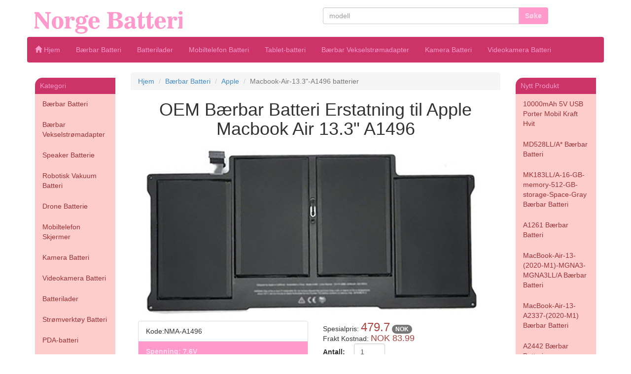

--- FILE ---
content_type: text/html; charset=UTF-8
request_url: https://norge-batteri.no/fr_batterie.php/Apple_Macbook-Air-13.3%22-A1496_1_5854.html
body_size: 23273
content:

<!DOCTYPE HTML>

<html  lang="no">

<head>

<meta charset="UTF-8" />

<title>Macbook-Air-13.3"-A1496 Apple batterier Erstatning,Bærbar Batteri Erstatning til Apple Macbook-Air-13.3"-A1496 </title>

<meta name="Description" content="Bærbar Batteri Erstatning til Apple Macbook-Air-13.3"-A1496, Vi er spesialister på å selge nye oppladbare Apple Macbook-Air-13.3"-A1496 batterier,Vi tilbyr høyeste kvalitet Apple Macbook-Air-13.3"-A1496 batterier med fabrikk direkte pris.">

<meta name="Keywords" content="Macbook-Air-13.3"-A1496 batterier, Apple Macbook-Air-13.3"-A1496 Bærbar Batteri, Bærbar Batteri, Macbook-Air-13.3"-A1496 batterier">

<link rel="stylesheet" href="/dist/css/min.css" type="text/css">

<link rel="stylesheet" href="/dist/css/style.css" type="text/css">

<meta name="viewport" content="width=device-width,initial-scale=1, maximum-scale=1,user-scalable=yes">

<meta htp-equiv="X-UA-COMPATIBLE" content="IE=edge">

<meta itemprop="priceCurrency" content="NOK" />

<!-- Global site tag (gtag.js) - Google Analytics -->
<script async src="https://www.googletagmanager.com/gtag/js?id=G-DY11SSTC9R"></script>
<script>
  window.dataLayer = window.dataLayer || [];
  function gtag(){dataLayer.push(arguments);}
  gtag('js', new Date());

  gtag('config', 'G-DY11SSTC9R');
  gtag('config', 'AW-772391092');
</script>

</head>

<body>

<header class="container">

	<div class="row" id="logo">

    	<div class="col-lg-6 col-md-6 col-sm-6 col-xs-4 topPadding"><img src="/images/logo.jpg" alt="Macbook-Air-13.3"-A1496 Apple batterier Erstatning,Bærbar Batteri Erstatning til Apple Macbook-Air-13.3"-A1496 " class="img-responsive" ></div>

        <div class="col-lg-5 col-md-5 col-sm-6 col-xs-8 topPadding">

        <form name="search" action="/search/search.php" method="get" role="form">

        	<div class="input-group">

        	<input type="text" class="form-control form-group-sm" placeholder="modell" name="keyword">

            <span class="input-group-btn"><button class="btn search-color">Søke</button></span>

            </div>

        </form>

        </div>

    </div>

    <nav class="navbar row visible-lg visible-md" id="navigation" role="navigation">

    	<ul class="navbar-nav nav nav-pills col-lg-12 col-md-12">

        	<li><a href="/" ><span class="glyphicon glyphicon-home" aria-hidden="true"></span> Hjem</a>

        	<li><a href='/sort_batterie.php/laptop-battery.html' >Bærbar Batteri</a></li>

                    <li><a href='/sort_batterie.php/battery-charger.html' >Batterilader</a></li>

                    <li><a href='/sort_batterie.php/mobile-phone-battery.html' >Mobiltelefon Batteri</a></li>

                    <li><a href='/sort_batterie.php/tablet-battery.html' >Tablet-batteri</a></li>

                    <li><a href='/sort_batterie.php/laptop-ac-adapter.html' >Bærbar Vekselstrømadapter</a></li>

                    <li><a href='/sort_batterie.php/camera-battery.html' >Kamera Batteri</a></li>

                    <li><a href='/sort_batterie.php/camcorder-battery.html' >Videokamera Batteri</a></li>

        </ul>

    </nav>

</header><div class="container">
	<div class="row">
    	<aside class="col-lg-2 col-md-2 visible-lg visible-md">
        	<nav class="navbar">
            	<div class="asideTitle">Kategori</div>
                <ul class="nav nav-stacked asideUl">
                	<li><a href='/sort_batterie.php/laptop-battery.html' >Bærbar Batteri</a></li>
                    <li><a href='/sort_batterie.php/laptop-ac-adapter.html' >Bærbar Vekselstrømadapter</a></li>
                    <li><a href='/sort_batterie.php/speaker-battery.html' >Speaker Batterie</a></li>
                    <li><a href='/sort_batterie.php/robotic-vacuum-battery.html' >Robotisk Vakuum Batteri</a></li>
                    <li><a href='/sort_batterie.php/drone-battery.html' >Drone Batterie</a></li>
                   	<li><a href='/sort_batterie.php/mobile-phone-screen.html' >Mobiltelefon Skjermer</a></li>
                    <li><a href='/sort_batterie.php/camera-battery.html' >Kamera Batteri</a></li>
                    <li><a href='/sort_batterie.php/camcorder-battery.html' >Videokamera Batteri</a></li>
                    <li><a href='/sort_batterie.php/battery-charger.html' >Batterilader</a></li>
                    <li><a href='/sort_batterie.php/cordless-drill-battery.html' >Strømverktøy Batteri</a></li>
                    <li><a href='/sort_batterie.php/pda-battery.html' >PDA-batteri</a></li>
                    <li><a href='/sort_batterie.php/mobile-phone-battery.html' >Mobiltelefon Batteri</a></li>
                    <li><a href='/sort_batterie.php/laptop-dc-adapter.html' >Bærbar DC Adapter</a></li>
                    <li><a href='/sort_batterie.php/laptop-keyboard.html' >Bærbar Tastatur</a></li>
                    <li><a href='/sort_batterie.php/laptop-display-screen.html' >Bærbar LCD-skjerm</a></li>
                    <li><a href='/sort_batterie.php/laptop-screen-display-assembly.html' >Bærbar Skjerm Montering</a></li>
                    <li><a href='/sort_batterie.php/dvd-burner.html' >DVD-brenner</a></li>
                    <li><a href='/sort_batterie.php/toner-cartridges.html' >Tonerkassetter</a></li>
                    <li><a href='/category.php'>Elektronisk Tilbehør</a></li>	
                </ul>
            </nav>
	<nav class="navbar">
    	<div class="asideTitle">Bestselgere</div>
        	<ul class="nav nav-stacked  asideUl">
            	<li><a href='/fr_batterie.php/LENOVO_ThinkPad-P50_12_6587.html'>ThinkPad P50 Adapter</a></li>
                <li><a href='/fr_batterie.php/LENOVO_L19C4PC1_1_6584.html'>L19C4PC1 Batteri</a></li>
                <li><a href='/fr_batterie.php/LENOVO_IdeaPad-120S-11_1_6585.html'>IdeaPad 120S 11 Batteri</a></li>
                <li><a href='/fr_batterie.php/LENOVO_ThinkPad-P15V-GEN-1_1_6586.html'>ThinkPad P15V GEN 1 Batteri</a></li>
                <li><a href='/fr_batterie.php/LENOVO_L19M4PC2_1_6583.html'>L19M4PC2 Batteri</a></li>
                <li><a href='/fr_batterie.php/LENOVO_IdeaPad-C340-14IML_1_6598.html'>IdeaPad C340 14IML Batteri</a></li>
                <li><a href='/fr_batterie.php/ASUS_Zenbook-Pro-UX510UX_1_6599.html'>Zenbook Pro UX510UX Batteri</a></li>
                <li><a href='/fr_batterie.php/LENOVO_ThinkPad-T490_1_6596.html'>ThinkPad T490 Batteri</a></li>
                <li><a href='/fr_batterie.php/HP_TA03XL_1_6597.html'>TA03XL Batteri</a></li>
                <li><a href='/fr_batterie.php/LENOVO_ThinkPad-T490S-Series_1_6595.html'>ThinkPad T490S Series Batteri</a></li>
                <li><a href='/fr_batterie.php/Dell_NXX33_1_6592.html'>NXX33 Batteri</a></li>
			        </ul>
    </nav>
</aside>        <article class="col-lg-8 col-md-8 col-sm-12 col-xs-12">
        	<ul class="breadcrumb" itemprop="breadcrumb">
               	<li  itemscope itemtype="http://data-vocabulary.org/Breadcrumb" ><a href="/"  itemprop="url"><span itemprop="title">Hjem</span></a></li>
                 <li  itemscope itemtype="http://data-vocabulary.org/Breadcrumb"><a href="/sort_batterie.php/laptop-battery.html" itemprop="url"><span itemprop="title">Bærbar Batteri</span></a></li>
                  <li  itemscope itemtype="http://data-vocabulary.org/Breadcrumb"><a href="/model_batterie.php/laptop-battery_Apple.html" itemprop="url"><span itemprop="title">Apple</span></a></li>
                  <li class="active">Macbook-Air-13.3"-A1496 batterier</li>
            </ul>
        	<h1 class="text-center ">OEM Bærbar Batteri Erstatning til Apple Macbook Air 13.3" A1496</h1>
            <div class="col-sm-12">
            	<img src="/norwaypic/big/nynma-a1496.jpg" class="img-responsive" alt="Erstatte Bærbar Batteri Apple  til Macbook-Air-13.3"-A1496 " title="Erstatte Bærbar Batteri til Apple Macbook-Air-13.3"-A1496 ">
            </div>
            <div class="col-lg-6 col-md-6 col-sm-6">
            	<ul class="list-unstyled">
            	<li class="list-group-item">Kode:NMA-A1496</li>
                                 <li class='list-group-item search-color'>Spenning: 7.6V </li>                 <li class='list-group-item'>Batterikjerne: Li-ion</li>                                  <li class='list-group-item'>Vekt: 580g</li>                 <li class='list-group-item'>Farge: Svart</li>                
           	 	</ul>
            </div>
            <div class="col-lg-6 col-md-6 col-sm-6 ">Spesialpris: <span class="text-danger h3"></span><span class="text-danger h3">479.7</span> <span class="badge">NOK</span></div>
            <div class="col-lg-6 col-md-6 col-sm-6 ">
               	 <div>Frakt Kostnad: 
                <span class="text-danger h4">NOK                83.99                </span>
                </div>
                	<form name='cart_quantity' action='/cart/myCart.php' method='post' role="form" class="form-horizontal">
                    	<input name='currencyCode' type='hidden' value='NOK' >
                        <input type='hidden' name='psecode' value='NMA-A1496'>
                        <input type='hidden'  name='pseprice'  value='479.7'>
                        <div class="form-group">
                        <label class="control-label col-xs-2" for="productNumber">Antall:</label>
                        	<div class="col-xs-3">
                            	<input type='text'  name='fnum'  value='1' class="form-control" id="productNumber">
                            </div>
                        </div>
                        <input name='Submit' type='submit' value='Legg i Handlekurv' class="btn btn-warning form-control">
                        <input type='hidden'  name='url' value='/fr_batterie.php/Apple_Macbook-Air-13.3"-A1496_1_5854.html'>
                        <input type='hidden'  name='itemname'  value='Erstatning til Apple Macbook-Air-13.3"-A1496 Bærbar Batteri'>
					    <input type='hidden'  name='pweight'  value='580'>
	 					<input type='hidden' value='Apple Macbook-Air-13.3&quot;-A1496, 8C Apple A1496 HXY 125 https://item.taobao.com/item.htm?id=520904315038, 7.6V,Li-ion,Black,' name='xiadan' />
	 					<input type='hidden' value='1' name='category_id' />
                        <input type="hidden" value="/norwaypic/sma/nynma-a1496.jpg" name="productImage" />
                        <input type="hidden" value="213525" name = 'modelId'>
						 <input type='hidden' name='sitename' value='www.norge-batteri.no'>
                    </form>
                    <div class="text-warning text-center">Helt nytt produkt med 1 års garanti!</div>
            		<div class="text-center"><img src="/images/verify.gif" alt="Macbook-Air-13.3"-A1496 batterier verify" title="Macbook-Air-13.3"-A1496 batterier Vekrefte"></div>
            </div>
                        
            <section class="col-lg-12 col-md-12 col-sm-12">
            	<h2>Dette <mark>Macbook-Air-13.3"-A1496 batterier</mark> erstatter:</h2>
                	<dl>
                	<dt class='text-success'>Erstatning til Apple</dt><dd>MJVE2LL/A*,</dd><dd>MD760LL/B*,</dd><dd>MD760LL/A*,</dd><dd>A1496,</dd><dd>020 8143 A,</dd><dd>020 8142 A,</dd>                    </dl>
            </section>
             <section class="col-lg-12 col-md-12 col-sm-12">
            	<h2>Dette <mark>Macbook-Air-13.3"-A1496 batterier</mark> er kompatibel med følgende modeller:</h2>
                	<dl>
                	<dt class='text-success'>Erstatning til Apple</dt><dd>Macbook Air 13.3" MD761ZP/A,</dd><dd>Macbook Air 13.3" MD761LL/A,</dd><dd>Macbook Air 13.3" MD761CH/A,</dd><dd>Macbook Air 13.3" MD761,</dd><dd>Macbook Air 13.3" MD760ZP/A,</dd><dd>Macbook Air 13.3" MD760LL/A,</dd><dd>Macbook Air 13.3" MD760CH/A,</dd><dd>Macbook Air 13.3" MD760,</dd><dd>Macbook Air 13.3" MD231LL/A,</dd><mark class='bg-primary'>Macbook Air 13.3" A1496</mark>,<dd>Macbook Air 13.3" A1466 (Mid 2013),</dd><dd>MacBook Air "Core i7" 2.2 13" (Early 2015),</dd><dd>MacBook Air "Core i7" 1.7 13" (Mid 2013),</dd><dd>MacBook Air "Core i7" 1.7 13" (Early 2014),</dd><dd>MacBook Air "Core i7" (Mid 2013),</dd><dd>MacBook Air "Core i5" 1.6 13" (Early 2015),</dd><dd>MacBook Air "Core i5" 1.4 13" (Early 2014),</dd><dd>MacBook Air "Core i5" 1.3 13" (Mid 2013),</dd><dd>MacBook Air "Core i5" (Mid 2013),</dd>                    </dl>
            </section>
                        <section class="col-lg-12 col-md-12 col-sm-12">
                	<h2>Velg andre reservedeler til din Apple Macbook-Air-13.3"-A1496</h2>
                    	<ul>
                        	<dd><a href='/keyboard.php/Apple_Macbook-Air-13.3"-A1496_12_5854.html'>Macbook-Air-13.3"-A1496 Bærbar Vekselstrømadapter</a></dd><dd><a href='/keyboard.php/Apple_Macbook-Air-13.3"-A1496_108_5854.html'>Macbook-Air-13.3"-A1496 Tastatur</a></dd><dd><a href='/keyboard.php/Apple_Macbook-Air-13.3"-A1496_106_5854.html'>Macbook-Air-13.3"-A1496 DVD-brenner</a></dd>                        </ul>
             </section>
                     </article>
        <aside class="col-lg-2 col-md-2 visible-lg visible-md">
        	<nav class="navbar">
            	<div class="asideTitle">Nytt Produkt</div>
                <ul class="nav nav-stacked asideUl">
                	
                    <li><a href = '/item.php/10000mAh-5V-USB-Ports-Power-Bank-White.html' class="text-warning">10000mAh 5V USB Porter Mobil Kraft Hvit
</a></li>
                	<li><a href='/fr_batterie.php/APPLE_MD528LL/A*_1_5679.html'>MD528LL/A* Bærbar Batteri</a></li><li><a href='/fr_batterie.php/Apple_MK183LL/A-16-GB-memory-512-GB-storage-Space-Gray_1_7115.html'>MK183LL/A-16-GB-memory-512-GB-storage-Space-Gray Bærbar Batteri</a></li><li><a href='/fr_batterie.php/APPLE_A1261_1_3628.html'>A1261 Bærbar Batteri</a></li><li><a href='/fr_batterie.php/Apple_MacBook-Air-13-(2020-M1)-MGNA3-MGNA3LL/A_1_7114.html'>MacBook-Air-13-(2020-M1)-MGNA3-MGNA3LL/A Bærbar Batteri</a></li><li><a href='/fr_batterie.php/Apple_MacBook-Air-13-A2337-(2020-M1)_1_7114.html'>MacBook-Air-13-A2337-(2020-M1) Bærbar Batteri</a></li><li><a href='/fr_batterie.php/Apple_A2442_1_7116.html'>A2442 Bærbar Batteri</a></li><li><a href='/fr_batterie.php/APPLE_A1445_1_5679.html'>A1445 Bærbar Batteri</a></li><li><a href='/fr_batterie.php/Apple_MKGR3LL/A-(8-Core-CPU-512-GB-storage-Silver)_1_7116.html'>MKGR3LL/A-(8-Core-CPU-512-GB-storage-Silver) Bærbar Batteri</a></li><li><a href='/fr_batterie.php/APPLE_ipad-mini-1st-gen_1_5679.html'>ipad-mini-1st-gen Bærbar Batteri</a></li><li><a href='/fr_batterie.php/APPLE_MRE92xx/A_1_6611.html'>MRE92xx/A Bærbar Batteri</a></li><li><a href='/fr_batterie.php/Apple_MacBook-Air-2020-M1-Entry_1_7114.html'>MacBook-Air-2020-M1-Entry Bærbar Batteri</a></li><li><a href='/fr_batterie.php/Apple_A2337_1_7114.html'>A2337 Bærbar Batteri</a></li><li><a href='/fr_batterie.php/APPLE_MREC2xx/A_1_6611.html'>MREC2xx/A Bærbar Batteri</a></li><li><a href='/fr_batterie.php/Apple_A2527_1_7115.html'>A2527 Bærbar Batteri</a></li><li><a href='/fr_batterie.php/APPLE_MWTL2xx/A_1_6611.html'>MWTL2xx/A Bærbar Batteri</a></li><li><a href='/fr_batterie.php/APPLE_MVFL2xx/A_1_6611.html'>MVFL2xx/A Bærbar Batteri</a></li><li><a href='/fr_batterie.php/APPLE_MVH52xx/A
MWTJ2xx/A_1_6611.html'>MVH52xx/A
MWTJ2xx/A Bærbar Batteri</a></li><li><a href='/fr_batterie.php/APPLE_A1618_1_6201.html'>A1618 Bærbar Batteri</a></li><li><a href='/fr_batterie.php/Apple_MK1E3LL/A-16-GB-memory-512-GB-storage-Silver_1_7115.html'>MK1E3LL/A-16-GB-memory-512-GB-storage-Silver Bærbar Batteri</a></li><li><a href='/fr_batterie.php/APPLE_A1964_1_6888.html'>A1964 Bærbar Batteri</a></li><li><a href='/fr_batterie.php/Apple_MK1A3LL/A-32-GB-memory-1-TB-storage-Space-Gray_1_7115.html'>MK1A3LL/A-32-GB-memory-1-TB-storage-Space-Gray Bærbar Batteri</a></li><li><a href='/fr_batterie.php/APPLE_MacBook-Pro-13"-Retina-A1502-2015-year_1_6086.html'>MacBook-Pro-13"-Retina-A1502-2015-year Bærbar Batteri</a></li><li><a href='/fr_batterie.php/Apple_MK193LL/A-16-GB-memory-1-TB-storage-Space-Gray_1_7115.html'>MK193LL/A-16-GB-memory-1-TB-storage-Space-Gray Bærbar Batteri</a></li><li><a href='/fr_batterie.php/APPLE_MacBook-Pro-13-Inch-A2338(2020-Year)_1_6886.html'>MacBook-Pro-13-Inch-A2338(2020-Year) Bærbar Batteri</a></li><li><a href='/fr_batterie.php/APPLE_A2179-(2020)_1_6611.html'>A2179-(2020) Bærbar Batteri</a></li><li><a href='/fr_batterie.php/APPLE_MacBook-Pro-13-inch-A2251-2020_1_6888.html'>MacBook-Pro-13-inch-A2251-2020 Bærbar Batteri</a></li><li><a href='/fr_batterie.php/Apple_MacBookPro18.3_1_7116.html'>MacBookPro18.3 Bærbar Batteri</a></li><li><a href='/fr_batterie.php/APPLE_MVFK2xx/A_1_6611.html'>MVFK2xx/A Bærbar Batteri</a></li><li><a href='/fr_batterie.php/APPLE_MacBook-Pro-Retina-16-inch-A2141-2019-Year_1_6887.html'>MacBook-Pro-Retina-16-inch-A2141-2019-Year Bærbar Batteri</a></li><li><a href='/fr_batterie.php/APPLE_MRE92xx/A_1_6611.html'>MRE92xx/A Bærbar Batteri</a></li><li><a href='/fr_batterie.php/APPLE_A2179-(2020)_1_6611.html'>A2179-(2020) Bærbar Batteri</a></li><li><a href='/fr_batterie.php/Apple_080-333-4000_1_7116.html'>080-333-4000 Bærbar Batteri</a></li><li><a href='/fr_batterie.php/Apple_MacBook-Air-13-A2337-(2020-M1)_1_7114.html'>MacBook-Air-13-A2337-(2020-M1) Bærbar Batteri</a></li>                </ul>
            </nav>
        </aside>    </div>
</div>
<script>
gtag('event', 'view_item', { //有些页面的事件是没有这些变量，可以酌情删减，你那边看怎么方便

  'items': [
    {
      id: 213525, //变量
	  google_business_vertical: 'retail', //不变
      item_id:'213525',
      item_name: 'NMA-A1496',//变量
	  currency:'NOK',//变量
	  price: 479.7,//变量
	  quantity:1,//变量
	 
    },
   
  ],
	value: 479.7 //总价值
});
</script>
<footer class="container">
	<div class="row">
    	<div class="col-lg-3 panel panel-default">
        	<div class="panel-heading">
            	<h3 class="panel-title text-center">Om Oss</h3>
            </div>
            <div class="panel-body">
            	<p>Vi er produsent, representant og distributør av bærbare batterier, videokamera batterier, kamerabatterier, batterier for batterier, batterier, batteriladere og annet tilbehør.</p>
            </div>
        </div>
        <div class="col-lg-3 panel panel-default">
        	<div class="panel-heading">
            	<h3 class="panel-title text-center">Informasjon</h3>
            </div>
            <nav class="panel-body">
				    <ul>
						<li><a href="/conditions.php">Forhold</a></li>
						<li><a href="/payment.php">Betaling og Frakt</a></li>
						<li><a href="/warranty.php">Garanti</a></li>
						<li><a href="/aboutus.php">Om Oss</a></li>
						<li><a href="/contact.php">Kontakt Oss</a></li>
						<li><a href="/shipping.php">Fraktbetingelser</a></li>
						<li><a href="mailto:&#111;&#114;&#100;&#101;&#114;&#064;norge-batteri.no">Hjelp</a></li>
					</ul> 
        </nav>
        </div>
        <div class="col-lg-3 panel panel-default">
        	<div class="panel-heading">
            	<h3 class="panel-title text-center">Beskrivelse</h3>
            </div>
            <div class="panel-body">
            	<p>Produktene som leveres av vårt firma er utformet for å være kompatible med en rekke elektriske og elektroniske produkter produsert av visse selskaper, inkludert Dell Inc.. Enhver referanse til produkter eller varemerker eller navn på slike selskaper er rent for å identifisere utstyrsmodellmodellene med som våre produkter er kompatible. Vårt firma og dette nettstedet er heller ikke tilknyttet disse selskapene, inkludert Dell Inc., og heller ikke produktene som tilbys for salg gjennom vårt nettsted produsert av disse selskapene.</p>
            </div>
        </div>
        <div class="col-lg-3 panel panel-default">
        	<div class="panel-heading">
            	<h3 class="panel-title text-center">Bestselgere</h3>
            </div>
            <div class="panel-body">
				<a href="/fr_batterie.php/FUJIFILM_NP-W235_7_6619.html">NP-W235 Batteri</a>
				<a href="/fr_batterie.php/LENOVO_ThinkPad-X390_1_6625.html">ThinkPad X390 Batteri</a>
				<a href="/fr_batterie.php/ASUS_X501A+Series_1_5159.html">X501A+Series Batteri</a>
				<a href="/fr_batterie.php/Dell_Latitude-E4310_1_5803.html">Latitude E4310 Batteri</a>
				<a href="/fr_batterie.php/FUJITSU_ESPRIMO+Mobile+U9200_1_4084.html">U9200 Batteri</a>
				<a href="/fr_batterie.php/GATEWAY_3ICR19/65-2_1_4833.html">3ICR19/65 Batteri</a>
				<a href="/fr_batterie.php/GIGABYTE_Q1732+Series_1_4907.html">Q1732 Series Batteri</a>
				<a href="/fr_batterie.php/HP_pi06_1_5584.html">Pi06 Batteri</a>
				<a href="/fr_batterie.php/COMPAQ_WD549AA_1_4497.html">WD549AA Batteri</a>
				<a href="/fr_batterie.php/IBM_02K6632_1_186.html">02K6632 Batteri
				<a href="/fr_batterie.php/LENOVO_IdeaPad+U350W_1_4245.html">IdeaPad U350W Batteri</a>
				<a href="/fr_batterie.php/LG_R410_1_5016.html">R410 Batteri</a>
				<a href="/fr_batterie.php/MSI_BTY-M6D_1_4971.html">BTY-M6D Batteri</a>
				<a href="/fr_batterie.php/RAZER_RZ09-00991101_1_6008.html">RZ09-00991101 Batteri</a>
				<a href="/fr_batterie.php/SAMSUNG_R510_1_3468.html">R510 Batteri</a>
				<a href="/fr_batterie.php/SONY_vgp-bps38_1_5421.html">vgp bps38 Batteri</a>
				</p>	            
            </div>
        </div>
        <div class="row">
        	<div class="text-center"><img src="/images/cert.gif" alt="cert" class="img-thumbnail img-responsive" /></div>
        </div>
         <div class="row">
        	<nav class="text-center"><a href="/">Hjem</a> | <a href="/conditions.php" >Forhold</a>| <a href="/payment.php">Innbetaling</a> | <a href="/shipping.php" >Fraktbetingelser</a> | <a href="/aboutus.php" >Om Oss</a> | <a href="/warranty.php" >Garanti</a> | </nav>
        </div>
         <div class="row">
        	<div class="text-center">Opphavsrett &copy; 2014 - 2026    www.norge-batteri.no     Alle Rettigheter Reservert    E-post:&#111;&#114;&#100;&#101;&#114;&#064;norge-batteri.no</div>
        </div>
	</DIV>
</footer>
<script type="application/ld+json">
{
  "@context": "http://schema.org/",
  "@type": "Product",
  "name": "Apple Macbook-Air-13.3"-A1496 Bærbar Batteri",
  "image": "http://www.norge-batteri.no/norwaypic/big/nynma-a1496.jpg",
  "description": "Bærbar Batteri Erstatning til Apple Macbook-Air-13.3"-A1496, Vi er spesialister på å selge nye oppladbare Apple Macbook-Air-13.3"-A1496 batterier,Vi tilbyr høyeste kvalitet Apple Macbook-Air-13.3"-A1496 batterier med fabrikk direkte pris.",
  "mpn": "NMA-A1496",
  "brand": {
    "@type": "http://schema.org/Brand",
    "name": "Apple"
  },
  "aggregateRating": {
    "@type": "AggregateRating",
    "ratingValue": "5",
    "reviewCount": "781"
  },
  "offers": {
    "@type": "Offer",
    "priceCurrency": "NOK",
    "price": "479.7",
    "priceValidUntil": "2020-11-05",
    "itemCondition": "http://schema.org/NewCondition",
    "availability": "http://schema.org/InStock",
    "seller": {
      "@type": "Organization",
      "name": "norge batteri"
    }
  }
}
</script>

</body>
</html>

--- FILE ---
content_type: text/css
request_url: https://norge-batteri.no/dist/css/style.css
body_size: 633
content:
@charset "utf-8";
/* CSS Document */
aside a{text-decoration: none;color:#ff99cc;}
dd{
	display:inline-table; padding-right:10px;
}
.topPadding{
	padding-top:15px;
}
#navigation{
	background-color:#cc3366;
	}
#navigation > ul >li >a {
	color:#ff99cc;
}
#navigation > ul >li >a:hover {
	color:#000;
}
.asideTitle {
	background-color:#cc3366;
	height:33px;
	line-height:32px;
	color:#ff99cc;
	border-top-left-radius:15px;
	padding-left:10px;
	margin-top:10px;
}
.asideUl
{
	background-color: #ffcccc;
}
#asideNav{
	border:1px thin #F00;
	}
.widthhalf{
	width:48%;
	background-color:#3F0;
}
.asideUl > li >a{
	color:#993333;
}
.search-color
{
	background-color: #ff99cc;
	color:#F9D9E9;
	font-size: 14px;
	font-weight: bold;
}


